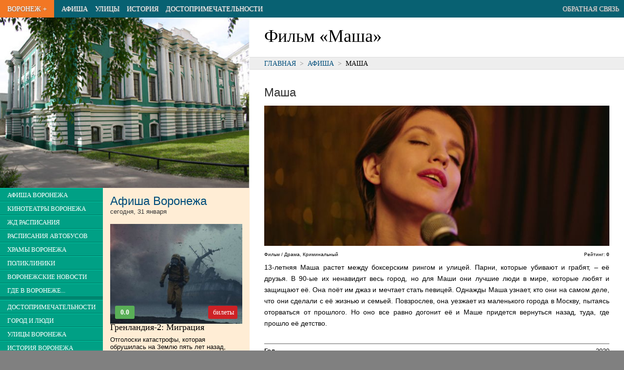

--- FILE ---
content_type: text/html; charset=UTF-8
request_url: https://vrnplus.ru/afisha?movie=100603
body_size: 27206
content:





<!DOCTYPE html>
<html>
<head>
<TITLE>Фильм &laquo;Маша&raquo;</TITLE>
<META HTTP-EQUIV="Content-Type" CONTENT="text/html; charset=utf-8">
<Meta Name="description" Content="Фильм &laquo;Маша&raquo;. 13-летняя Маша растет между боксерским рингом и улицей.">
<Meta Name="keywords" Content="Фильм &laquo;Маша&raquo;">
<meta name="viewport" content="width=device-width, initial-scale=1.0">
<meta name="yandex-verification" content="7edff3b008e24f9c" />


<link rel="icon" href="/favicon.ico" type="image/x-icon">

<script type="text/javascript" src="/v2/js/jquery-1.9.1.min.js"></script>
<script src="https://api-maps.yandex.ru/2.1/?lang=ru_RU" type="text/javascript"></script>



<script>
var swiper;  
$(function(){
  swiper = new Swiper('.swiper-container', {
          pagination: '.swiper-pagination',
          //nextButton: '.swiper-button-next',
          //prevButton: '.swiper-button-prev',
          paginationClickable: true,
          spaceBetween: 30,
          centeredSlides: true,
          autoplay: 2500,
          // effect: 'coverflow',
          effect: 'fade',
          speed: 1500,
          autoplayDisableOnInteraction: false
      });
  });
</script>


<script async src="https://pagead2.googlesyndication.com/pagead/js/adsbygoogle.js"></script>
<script>
     (adsbygoogle = window.adsbygoogle || []).push({
          google_ad_client: "ca-pub-3674510536085716",
          enable_page_level_ads: true
     });
</script>

<!-- Yandex.RTB -->
<script>window.yaContextCb=window.yaContextCb||[]</script>
<script src="https://yandex.ru/ads/system/context.js" async></script>

<style>
html, body, div, span, applet, object, iframe,h1, h2, h3, h4, h5, h6, p, blockquote, pre,a, abbr, acronym, address, big, cite, code,
del, dfn, em, font, img, ins, kbd, q, s, samp,small, strike, strong,  tt, var,dl, dt, dd, ol, ul, li,fieldset, form, label, legend,
table, caption, tbody, tfoot, thead, tr, th, td {
margin: 0px;padding: 0px;border: 0;outline: 0;font-weight: inherit;font-style: inherit;
font-family: inherit;vertical-align: baseline;text-align:left;}
:focus {outline: 0;}
body {line-height: 1;color: black;background: white;font-size: 1em;}
ol, ul,li {color:black;list-style-position: inside;padding-left:0px;}
table {border-collapse: collapse;border-spacing: 0;}
caption, th, td {text-align: left;font-weight: normal;}
blockquote:before, blockquote:after,q:before, q:after {content: "";}
blockquote, q {quotes: "" "";}
i,em {font-style: italic;}
a {text-decoration:none;color:#09659b;color:#004E7B;}
a.ablk {color:#000000;}

header,nav,section,article,aside,footer {display: block}

article {outline:solid 0px red;}
nav {outline:solid 0px green;}
header {outline:solid 0px blue;}
section {outline:solid 0px magenta;}
footer {outline:solid 0px yellow;}

body {min-width:320px;}

p,html,body,ul,ol {
  font-family:arial;
  font-size:1em;
}
p {
  font-size:0.9em;
  padding-bottom:1.3em;
  text-align:justify;
  line-height:1.6em;
}
li {
  font-size:0.9em;
  }

p.epig {width:300px;float:right;font-size:12px;}
.small {font-size:11px;}
.desc {background:#eeeeee;border:solid 1px #cccccc;border-radius:4px;padding:10px 20px;}

.clr {clear:both;}

h2 {line-height:36px;font-family:'Yanone Kaffeesatz',sans-serif;font-size:24px;font-weight:700;color:#333333;}
h2 {line-height:24px;padding:15px 0px; font-family:DINCondensedWeb,sans-serif;font-size:24px;font-weight:100;color:#333333;}



h2 b {color:black;}

td {text-align:left;vertical-align:middle;}


.alignr {text-align:right}
.alignc {text-align:center}

#col_center {width:100%;background:#white;}
#col_data {margin:20px 100px 20px 100px;width:790px;}







#footer {width:100%;background:#CCCCCC;height:border-top:solid 1px #aaaaaa;}



  
  #colright {width:100%;float:none;}
  #colleft {width:100%;float:none;background:#ffedd5;}
  
  #zmenu_td {width:35%;background:#008670;vertical-align:top;}
  #zmenu {background:#008670;z-index:100;}
  .zmenuitem {border-bottom:solid 1px #007460;border-top:solid 1px #00cba7;padding:5px 5px;background:#00a085;}
  .zmenuitem a {color:white;padding:10px 10px;text-decoration:none;font-family:DINCondensedWeb;font-size:0.8em;text-transform:uppercase;white-space:nowrap;}
  .zmenusep {height:6px;background:#008670;}
  
  #lnews {min-height:500px;background:#ffedd5;vertical-align:top;}
  
  
  
  
  
  .pblock {width:33.3%;outline:solid 1px gray;float:left;}
  .pblock img {width:100%;cursor:pointer;}
  .pblocktit {width:33.3%;height:30px;color:white;float:left;margin-top:-31px;}
  
  
  .pblock div {height:30px;margin-left:1px;color:white;background:url(/v2/img/50prc.png);}
  
  .pblock1 {clear:both;background:none;url(/v2/img/blk/detsk1.jpg);height-:96px;}
  .pblocka {color:white;margin-left:10px;line-height:28px;font-size:15px;font-family:DINCondensedWeb;text-transform:uppercase;}
  
  .lnewstit {background:#f27724;height:24px;font-size:16px;font-family:DINCondensedWeb;text-transform:uppercase;font-weight:900;}
  .lnewstit a {color:#f4d4bb;margin-left:15px;line-height:25px;}

  .lnewstit1 {background:#f4d4bb;height:24px;font-size:16px;font-family:DINCondensedWeb;text-transform:uppercase;font-weight:900;}
  .lnewstit1 a {color:#f27724;margin-left:15px;line-height:25px;}
  .newst {margin:0px 15px 15px 15px;font-size:11px;font-family:tahoma;line-height:15px;}
  
  #_pinfo img {margin:10px 10px 10px 10px;float:left;}
  #_pinfo div {margin-top:10px;float:left;}
  
  #pinfo {font-family:DINCondensedWeb;font-size:18px;}
  
  
  
  #topmenu {height:36px;background:#086172;width:100%;}
  #topmenu td{margin:0px;padding:0px 0px 0px 15px;font-family:DINCondensedWeb;text-transform:uppercase;font-size:0.9em;white-space:nowrap;}
  
  #topmenu a {color:white;text-shadow: 1px 1px 2px #808080;line-height:24px;}

  .pagenum, .pagenum button {font-family:DINCondensedWeb;font-size:16px;}

.newsi {text-align:left;padding-left:20px;font-size:12px;padding-bottom:20px;line-height:18px;}
h3 {font-family:DINCondensedWeb;font-size:18px;padding-bottom:10px;}
.pname {font-family:DINCondensedWeb;text-transform:uppercase;color:white;line-height:20px;font-size:16px;text-align:center;}
.dat,.tim {font-family:DINCondensedWeb;color:#808080;line-height:20px;font-size:18px;text-align:center;}
.tim {font-size:14px;}

.orgelem {border:solid 1px #c0c0c0;border-radius:5px;padding:10px 20px;margin-bottom:10px;}
.orgelem h2 {font-size:18px;padding-bottom:5px;margin-bottom:5px;line-height:24px;border-bottom:solid 1px #c0c0c0;}
.orgelem p,.orgelem td {font-family:tahoma;font-size:12px;line-height:18px;padding:0px;text-align:left;}
.orgelem td.titl {font-weight:900;width:120px;}

h2.small {font-family:DINCondensedWeb;font-size:18px;padding-bottom:1px;margin-bottom:5px;line-height:24px;border-bottom:solid 1px #c0c0c0;}
#google {width:580px;}

.rasp {width:100%;}
.rasp th,.rasp td {font-family:arial;font-size:13px;padding:7px 0px;border-bottom:solid 1px #a0a0a0;}
.rasp th {font-weight:600;border-bottom:solid 2px gray;}


#main {margin:0px 0px;text-align:left;background:white;}
#zmenu_td {width:0px;overflow:hidden;}
#zmenu {position:absolute;width:200px;top:36px;display:none;}
#pogoda {display:none;}
#but_menu_open {display:table-cell;}
#mainimg {display:none;}
#m_dost {display:none;}
#m_hist {display:none;}
#m_street {display:none;}


.photo_item {width:33.33%;background:#202020;outline:solid 2px white;float:left;}
.photo_item img {background:no-repeat center;background-size:cover;}
.photo_item_desc {color:white;font-size:0.8em;font-family:Roboto Condensed;margin:5px;height:30px;overflow:hidden;text-align:center;}



#pinfo h1 {font-size:2em;font-family:Roboto;margin:20px 10px 10px 10px;}
#h1 p {font-size:0.8em;margin:0px 10px;padding-bottom:15px;font-family:roboto condensed;}

#path {border-top:solid 1px #dddddd;border-bottom:solid 1px #dddddd;width:100%;background:#eeeeee;}
#path_text {padding:5px 0px 5px 10px;font-size:0.8em;text-transform:uppercase;}

#textblk {margin:20px 10px;text-align:justify;}
#textblk p {text-align:justify;text-indent:0px;}



@media only screen and (min-width:350px){
  #m_street {display:table-cell;}
}

@media only screen and (min-width:410px){
  #m_hist {display:table-cell;}
}

@media only screen and (min-width:560px){
  #mainimg {display:block;}
  #colright {width:70%;float:right;}
  #colleft {width:30%;float:left;}
  #m_dost {display:table-cell;}
}

@media only screen and (min-width: 800px) {
  #pinfo h1 {margin:20px 10px 10px 30px;}
  #h1 p {margin:0px 30px;}
  #path_text {padding:5px 10px 5px 30px;}
  #textblk {margin:20px 30px;}

  #colright {width:60%;}
  #colleft {width:40%;}
  #zmenu_td {width:35%;}
  #zmenu {position:static;width:100%;display:block;}
  #pogoda {display:inline;}
  #but_menu_open {display:none;}
}

@media only screen and (min-width: 1300px) {
  #main {width:1270px;box-shadow: 0 0 10px black;}
}

.mov_dat,.mov_dat_cur {background:#dddddd;float:left;line-height:1.5em;margin:0px 4px 4px 0px;padding:3px 7px;
          border:solid 1px #aaaaaa;font-size:0.9em;}
.mov_dat_cur {background:#F27724;}
.mov_dat_cur a {color:white;}


.tim_f,.tim_l {background:#F27724;line-height:2em;border-top:solid 4px white;border-bottom:solid 4px white;border-radius:7px;padding:3px 5px;}
.tim_f a {color:white;}
.tim_l {background:#dddddd;color:#888888;}
.tim_dat {background:#dddddd;float:left;line-height:1.5em;margin:0px 4px 4px 0px;padding:3px 10px;cursor:pointer;border:solid 1px #aaaaaa;}

.tim_b,.tim_bs,.tim_bs_r {background:#CE2125;line-height:1.5em;margin:2px auto 0px auto;border-radius:3px;
        padding:3px 10px;text-align:center;font-family:Roboto condensed;}
.tim_b a,.tim_bs a {color:white;}
.tim_bs {font-size:1.4em;width:40px;float:right;}
.tim_bs_r {font-size:1.4em;width:20px;float:left;background:#59AF57;color:white;}



</style>

<script>
  
function select_date(id)
{
  $(".rasp1").hide();
  $("#"+id).show();
  $(".tim_dat").css('background','#aaaaaa');
  $("#but_"+id).css('background','white');
}
  
  
  

function resiz ()
{
  $("#widt").text(" "+$(window).width()+" ");
}


$(document).ready(function(){
  $('a.lightbox').lightBox();


  // $(window).resize(function() { resiz(); });
  // resiz();
  
});


var o_c = 0;
function open_close()
{
  if (o_c==0)
  {
    $('#zmenu').slideDown();
    o_c=1;
  }
  else
  {
    $('#zmenu').slideUp();
    o_c=0;
  }
  
  
}





</script>


</head>


<body style='background:#808080;'>
  
  <center>
    <div id=main>
      <div id=header>
        <table id=topmenu>
          <tr>
          <td id=but_menu_open style='font-size:1.5em;background:#00a085;padding-right:15px;color:white;cursor:pointer;' onclick="open_close();">&equiv;</td>
          <td style='background:#F27724;padding-right:15px;'><a href=/>Воронеж +</a></td>
          <td><a href=/afisha>Афиша</a></td>
          <td id=m_street><a href=/street>Улицы</a></td>
          <td id=m_hist><a href=/history>История</a></td>
          <td id=m_dost><a href=/dostoprim>Достопримечательности</a></td>
          
          
          <!-- <td><a href=/vokzaly_i_stantsii_voronezha>Расписания транспорта</a></td> -->
          <!-- <td><a href=/news>Новости</a></td> -->
          <!-- <td><a href=/vzglyad>Взгляд</a></td> -->
          <td style='text-align:right;padding-right:10px;width:100%;'><a style='color:#dddddd;' href=/message>Обратная связь</a></td>
          </tr>
        </table>
      
      </div>  
      <div>
<!-- Yandex.RTB R-A-19214-4 -->
<div id="yandex_rtb_R-A-19214-4"></div>
<script>window.yaContextCb.push(()=>{
  Ya.Context.AdvManager.render({
    renderTo: 'yandex_rtb_R-A-19214-4',
    blockId: 'R-A-19214-4'
  })
})</script>
      </div>



<div id=colright>


  <div id=pinfo>
    <div id=h1>
    <h1>Фильм &laquo;Маша&raquo;</h1>
    <div style='height:15px;'></div>    </div>
    
      <div id=path><div id=path_text><a href=//vrnplus.ru/>Главная</a><span style='color:#808080;'>&nbsp; > &nbsp;</span><a href=//vrnplus.ru/afisha>Афиша</a><span style='color:#808080;'>&nbsp; > &nbsp;</span>Маша</div></div>    
    <!--
    <img src=/v2/img/vrnp.png>
    <div>Все, что нужно знать про Воронеж. И даже немножко больше. :)</div>
    -->
    
  </div>

  <div class=clr></div>




<div id=textblk style=''><div>
<script>
  var curts=1769818724;
  $(function(){
    $('.tim_f').each(function(){
      var d = $(this).attr('d');
      if (d<curts)
      {
        $(this).css('background','#cccccc');
        
      }
      
      
      });
    
    });
</script>

<h2 style=''>Маша</h2><div style='float:left;width:100%;font-family:arial;margin-bottom:20px;'><img style='width:100%;' src='/v2/cache/kassa.rambler.ru/s/StaticContent/P/Aimg/2008/28/200828134601573.png.s.jpg'><div style='float:left;width:50%;line-height:30px;font-size:10px;'>Фильм / Драма, Криминальный</div><div style='float:right;width:50%;line-height:30px;text-align:right;font-size:10px;'>Рейтинг: <b>0</b></div><div style='float:right;width:20%;text-align:right;'></div><div class=clr></div><div id=salebil class=tim_b><a href='#buyticket'>купить билет</a></div><p>13-летняя Маша растет между боксерским рингом и улицей. Парни, которые убивают и грабят, – её друзья. В 90-ые их ненавидит весь город, но для Маши они лучшие люди в мире, которые любят и защищают её. Она поёт им джаз и мечтает стать певицей. Однажды Маша узнает, кто они на самом деле, что они сделали с её жизнью и семьей. Повзрослев, она уезжает из маленького города в Москву, пытаясь оторваться от прошлого. Но оно все равно догонит её и Маше придется вернуться назад, туда, где прошло её детство.</p><div style='margin:10px 0px;'>  <!-- Yandex.RTB R-A-19214-2 -->
  <div id="yandex_rtb_R-A-19214-2"></div>
  <script>window.yaContextCb.push(()=>{
    Ya.Context.AdvManager.render({
      renderTo: 'yandex_rtb_R-A-19214-2',
      blockId: 'R-A-19214-2'
    })
  })</script></div><table class=rasp style='border-top:solid 2px #aaaaaa;margin-bottom:20px;'><tr><td><b>Год</b></td><td style='text-align:right'>2020</td></tr><tr><td><b>Страна</b></td><td style='text-align:right'>Россия</td></tr><tr><td><b>Режиссер</b></td><td style='text-align:right'> Анастасия Пальчикова </td></tr><tr><td><b>Актеры</b></td><td style='text-align:right'>Максим Суханов, Анна Чиповская, Полина Гухман , Александр Мизев , Ольга Гулевич </td></tr><tr><td><b>Длительность</b></td><td style='text-align:right'>90 мин.</td></tr><tr><td><b>Возрастные ограничения</b> </td><td style='text-align:right'>16+</td></tr></table><h2 id=buyticket>Купить билет на фильм <b style=''>Маша</b></h2><br><style>#salebil {display:none;} #buyticket {display:none;}</style></div></div></div></div>

<div id=colleft>
<!--
  <div style='width:100%;background:url(/v2/img/mainphoto1.jpg);'>
    <a href=/><img style='margin-left:20px;' src=/v2/img/title.png></a>
  </div>
-->
  <div id=mainimg><img src=/v2/img/mainphoto1.jpg style='width:100%;float: left;'></div>

<table style='width:100%;'>
  <tr>
    <td id=zmenu_td style=''>
    <div id=zmenu style=''>
      <div class=zmenuitem><a href=/afisha>Афиша Воронежа</a></div><div class=zmenuitem><a href=/cinema>Кинотеатры Воронежа</a></div><div class=zmenuitem><a href=/vokzaly_i_stantsii_voronezha>ЖД расписания</a></div><div class=zmenuitem><a href=/vokzaly_i_stantsii_voronezha#bus>Расписания автобусов</a></div><div class=zmenuitem><a href=/khramy_voronezha>Храмы Воронежа</a></div><div class=zmenuitem><a href=/polikliniki_v_voronezhe>Поликлиники</a></div><div class=zmenuitem><a href=/news>Воронежские новости</a></div><div class=zmenuitem><a href=/gde_v_voronezhe>Где в Воронеже...</a></div><div class=zmenusep></div><div class=zmenuitem><a href=/dostoprim>Достопримечательности</a></div><div class=zmenuitem><a href=/peoples>Город и люди</a></div><div class=zmenuitem><a href=/street>Улицы Воронежа</a></div><div class=zmenuitem><a href=/history>История Воронежа</a></div><div class=zmenuitem><a href=/chronology>Хронология Воронежа</a></div><div class=zmenuitem><a href=/photoalbum>Фотоальбомы</a></div><div class=zmenusep></div><div class=zmenuitem><a href=/prazdniki>Праздники и даты</a></div><div class=zmenuitem><a href=/archive>Архив</a></div><div class=zmenuitem><a href=/message>Обратная связь</a></div>      <div id=pogoda style='width:100%;background:white;text-align:center;'>
      <a href="https://clck.yandex.ru/redir/dtype=stred/pid=7/cid=1228/*https://yandex.ru/hava/193" target="_blank"><img src="https://info.weather.yandex.net/193/4_white.ru.png?domain=ru" border="0" alt="Яндекс.Погода"/><img width="1" height="1" src="https://clck.yandex.ru/click/dtype=stred/pid=7/cid=1227/*https://img.yandex.ru/i/pix.gif" alt="" border="0"/></a>    
      </div>  
    </div>  
    </td>
    <td id=lnews>
<div class=newst><h2><a href=/afisha>Афиша Воронежа</a>
      <p style='font-size:13px;padding:0px;margin:0px;;'>сегодня, 31 января</p></h2><div style='float:left;width:100%;font-family:arial;font-size:10px;margin-bottom:20px;'><div style='width:100%;background:url(/v2/cache/kassa.rambler.ru/s/StaticContent/P/Aimg/2510/06/251006150121604.jpg.s.jpg) no-repeat center;background-size:cover;'><a href=/afisha?movie=41005783><img style='width:100%;' src='/v2/img/blk/empty.png'></a><div style='padding:0px 10px 10px 10px;'><div class=tim_bs_r><b>0.0</b></div><div style='float:right;width:40%;line-height:20px;text-align:right;'>&nbsp;<div class=tim_bs><a href=/afisha?movie=41005783#buyticket>билеты</a></div></div><div class=clr></div></div></div><h3 style='clean:both;'><a href=/afisha?movie=41005783 class=ablk>Гренландия-2: Миграция</a></h3><div style='font-size:13px;'><a href=/afisha?movie=41005783 class=ablk>Отголоски катастрофы, которая обрушилась на Землю пять лет назад, нависли над человечеством.</a></div></div><div class=clr style='height:20px;'>&nbsp;</div><div style='float:left;width:100%;font-family:arial;font-size:10px;margin-bottom:20px;'><div style='width:100%;background:url(/v2/cache/kassa.rambler.ru/s/StaticContent/P/Aimg/2509/22/250922121824361.jpg.s.jpg) no-repeat center;background-size:cover;'><a href=/afisha?movie=40815651><img style='width:100%;' src='/v2/img/blk/empty.png'></a><div style='padding:0px 10px 10px 10px;'><div class=tim_bs_r><b>6.7</b></div><div style='float:right;width:40%;line-height:20px;text-align:right;'>&nbsp;<div class=tim_bs><a href=/afisha?movie=40815651#buyticket>билеты</a></div></div><div class=clr></div></div></div><h3 style='clean:both;'><a href=/afisha?movie=40815651 class=ablk>Горничная</a></h3><div style='font-size:13px;'><a href=/afisha?movie=40815651 class=ablk>Милли мечтает начать жизнь с чистого листа и с радостью принимает работу горничной в роскошном особняке семьи Винчестер.</a></div></div><div class=clr style='height:20px;'>&nbsp;</div><div style='float:left;width:100%;font-family:arial;font-size:10px;margin-bottom:20px;'><div style='width:100%;background:url(/v2/cache/kassa.rambler.ru/s/StaticContent/P/Aimg/2507/17/250717195014008.png.s.jpg) no-repeat center;background-size:cover;'><a href=/afisha?movie=121404><img style='width:100%;' src='/v2/img/blk/empty.png'></a><div style='padding:0px 10px 10px 10px;'><div class=tim_bs_r><b>6.5</b></div><div style='float:right;width:40%;line-height:20px;text-align:right;'>&nbsp;<div class=tim_bs><a href=/afisha?movie=121404#buyticket>билеты</a></div></div><div class=clr></div></div></div><h3 style='clean:both;'><a href=/afisha?movie=121404 class=ablk>Левша</a></h3><div style='font-size:13px;'><a href=/afisha?movie=121404 class=ablk>Россия, конец XIX века.</a></div></div><div class=clr style='height:20px;'>&nbsp;</div><table class=rasp><tr><th>Еще сегодня в Воронеже</th><th></th></tr><tr><td><a href=/afisha?movie=40815625>Возвращение в Сайлент Хилл</a></td>
                             <td><span class=tim_f><a href=/afisha?movie=40815625#buyticket>билеты</a></span></td></tr><tr><td><a href=/afisha?movie=39612084>Папа может</a></td>
                             <td><span class=tim_f><a href=/afisha?movie=39612084#buyticket>билеты</a></span></td></tr><tr><td><a href=/afisha?movie=42433188>Золотой дубль</a></td>
                             <td><span class=tim_f><a href=/afisha?movie=42433188#buyticket>билеты</a></span></td></tr><tr><td><a href=/afisha?movie=117693>Буратино</a></td>
                             <td><span class=tim_f><a href=/afisha?movie=117693#buyticket>билеты</a></span></td></tr><tr><td><a href=/afisha?movie=121633>Простоквашино</a></td>
                             <td><span class=tim_f><a href=/afisha?movie=121633#buyticket>билеты</a></span></td></tr><tr><td><a href=/afisha?movie=41484287>Чарли Чудо-пес</a></td>
                             <td><span class=tim_f><a href=/afisha?movie=41484287#buyticket>билеты</a></span></td></tr><tr><td><a href=/afisha?movie=39612808>Марти Великолепный</a></td>
                             <td><span class=tim_f><a href=/afisha?movie=39612808#buyticket>билеты</a></span></td></tr><tr><td><a href=/afisha?movie=37894860>Три богатыря и свет клином</a></td>
                             <td><span class=tim_f><a href=/afisha?movie=37894860#buyticket>билеты</a></span></td></tr><tr><td><a href=/afisha?movie=37109153>Заклятие. Обряд реинкарнации</a></td>
                             <td><span class=tim_f><a href=/afisha?movie=37109153#buyticket>билеты</a></span></td></tr><tr><td><a href=/afisha?movie=43505730>Мульт в кино. Выпуск №191. Уроки волшебства</a></td>
                             <td><span class=tim_f><a href=/afisha?movie=43505730#buyticket>билеты</a></span></td></tr><tr><td><a href=/afisha?movie=41001087>Отпуск по семейным обстоятельствам</a></td>
                             <td><span class=tim_f><a href=/afisha?movie=41001087#buyticket>билеты</a></span></td></tr><tr><td><a href=/afisha?movie=111678>Африка</a></td>
                             <td><span class=tim_f><a href=/afisha?movie=111678#buyticket>билеты</a></span></td></tr><tr><td><a href=/afisha?movie=39370814>Арт-лекторий: Мунк в аду</a></td>
                             <td><span class=tim_f><a href=/afisha?movie=39370814#buyticket>билеты</a></span></td></tr><tr><td><a href=/afisha?movie=34732429>Оно. Первое пришествие</a></td>
                             <td><span class=tim_f><a href=/afisha?movie=34732429#buyticket>билеты</a></span></td></tr><tr><td><a href=/afisha?movie=43101004>Уиджа. Шепоты мертвых</a></td>
                             <td><span class=tim_f><a href=/afisha?movie=43101004#buyticket>билеты</a></span></td></tr><tr><td><a href=/afisha?movie=41001096>Синистер. Первое проклятие</a></td>
                             <td><span class=tim_f><a href=/afisha?movie=41001096#buyticket>билеты</a></span></td></tr><tr><td><a href=/afisha?movie=42434403>Флибубу</a></td>
                             <td><span class=tim_f><a href=/afisha?movie=42434403#buyticket>билеты</a></span></td></tr><tr><td><a href=/afisha?movie=35874794>Сезон охоты</a></td>
                             <td><span class=tim_f><a href=/afisha?movie=35874794#buyticket>билеты</a></span></td></tr><tr><td><a href=/afisha?movie=38236208>Невероятные приключения в стране чудес</a></td>
                             <td><span class=tim_f><a href=/afisha?movie=38236208#buyticket>билеты</a></span></td></tr><tr><td><a href=/afisha?movie=1586>Шоссе в никуда</a></td>
                             <td><span class=tim_f><a href=/afisha?movie=1586#buyticket>билеты</a></span></td></tr></table></div>    
    
    </td>


  
  </tr>
  

</table>

  
  

  
  
</div>
<div class=clr></div>

<div style='margin-top:10px;'>
<!-- Yandex.RTB R-A-19214-3 -->
<div id="yandex_rtb_R-A-19214-3"></div>
<script>window.yaContextCb.push(()=>{
  Ya.Context.AdvManager.render({
    renderTo: 'yandex_rtb_R-A-19214-3',
    blockId: 'R-A-19214-3'
  })
})</script></div>


<!--
      </div>
    </div>
-->    
    <div id=footer>
      <div style='padding:30px 20px 0px 20px;'>
        <div style='font-family:DINCondensedWeb;'><a style='color:#404040;font-size:14px;' href=/message>&bull; Обратная связь</a>
        
          <div style='float:right;'><div style='position:absolute;margin-left:-20px;'><a href=https://studio.yalm.ru><img alt='Разработка лендингов и сайтов: Yalm Studio' title='Разработка лендингов и сайтов: Yalm Studio' src=/img/yalm.png></a></div></div>

        
          <div style='margin:20px 0px 0px 0px;'>
            <center>
              <!--LiveInternet counter--><script type="text/javascript">document.write("<a href='//www.liveinternet.ru/click' "+"target=_blank><img src='//counter.yadro.ru/hit?t45.1;r"+escape(document.referrer)+((typeof(screen)=="undefined")?"":";s"+screen.width+"*"+screen.height+"*"+(screen.colorDepth?screen.colorDepth:screen.pixelDepth))+";u"+escape(document.URL)+";h"+escape(document.title.substring(0,150))+";"+Math.random()+"' alt='' title='LiveInternet' "+"border='0' width='31' height='31'><\/a>")</script><!--/LiveInternet-->
              <br>

--- FILE ---
content_type: text/html; charset=utf-8
request_url: https://www.google.com/recaptcha/api2/aframe
body_size: 269
content:
<!DOCTYPE HTML><html><head><meta http-equiv="content-type" content="text/html; charset=UTF-8"></head><body><script nonce="x48_wqWjMhbHk9fEVMAPlQ">/** Anti-fraud and anti-abuse applications only. See google.com/recaptcha */ try{var clients={'sodar':'https://pagead2.googlesyndication.com/pagead/sodar?'};window.addEventListener("message",function(a){try{if(a.source===window.parent){var b=JSON.parse(a.data);var c=clients[b['id']];if(c){var d=document.createElement('img');d.src=c+b['params']+'&rc='+(localStorage.getItem("rc::a")?sessionStorage.getItem("rc::b"):"");window.document.body.appendChild(d);sessionStorage.setItem("rc::e",parseInt(sessionStorage.getItem("rc::e")||0)+1);localStorage.setItem("rc::h",'1769818730661');}}}catch(b){}});window.parent.postMessage("_grecaptcha_ready", "*");}catch(b){}</script></body></html>